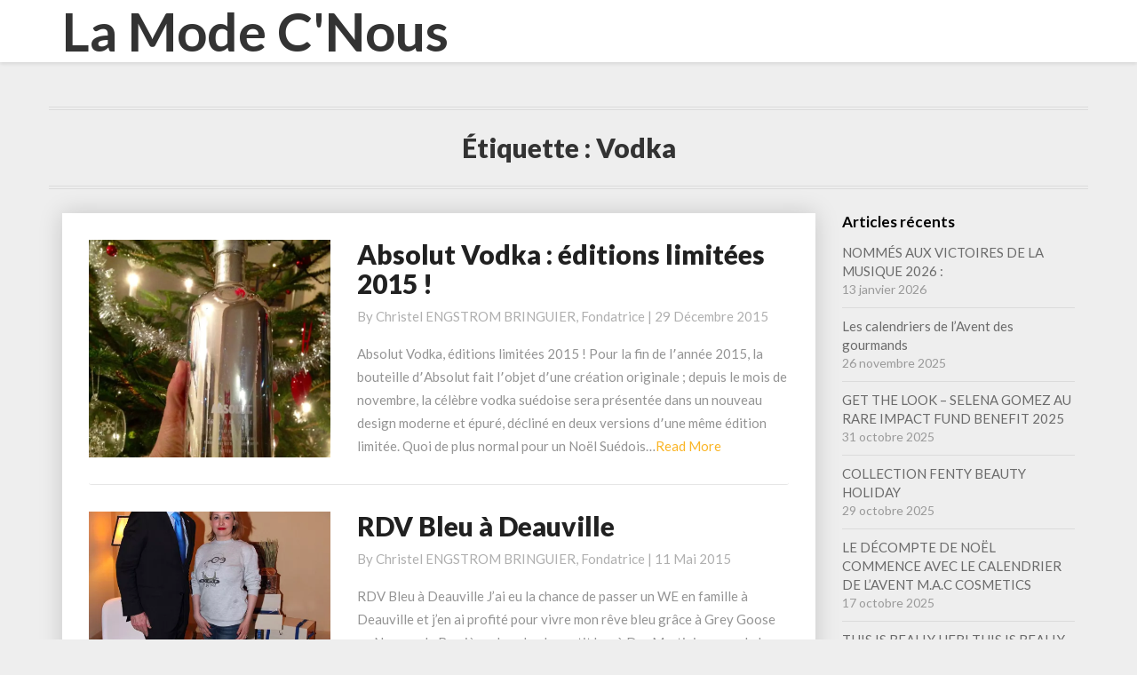

--- FILE ---
content_type: text/html; charset=UTF-8
request_url: https://www.lamodecnous.com/tag/vodka/
body_size: 5136
content:
<!DOCTYPE html><html xmlns="http://www.w3.org/1999/xhtml" lang="fr-FR"><head><meta charset="UTF-8" /><meta name="viewport" content="width=device-width" /><script data-cfasync="false" id="ao_optimized_gfonts_config">WebFontConfig={google:{families:["Lato:400,400italic,600,600italic,700,700i,900"] },classes:false, events:false, timeout:1500};</script><link rel="profile" href="http://gmpg.org/xfn/11" /><link rel="pingback" href="https://www.lamodecnous.com/xmlrpc.php" /><meta name='robots' content='index, follow, max-image-preview:large, max-snippet:-1, max-video-preview:-1' /><link media="all" href="https://www.lamodecnous.com/wp-content/cache/autoptimize/css/autoptimize_ee4829b2959771032ac7df7cf27512d0.css" rel="stylesheet"><title>vodka Archives - La Mode C&#039;Nous</title><link rel="canonical" href="https://www.lamodecnous.com/tag/vodka/" /><meta property="og:locale" content="fr_FR" /><meta property="og:type" content="article" /><meta property="og:title" content="vodka Archives - La Mode C&#039;Nous" /><meta property="og:url" content="https://www.lamodecnous.com/tag/vodka/" /><meta property="og:site_name" content="La Mode C&#039;Nous" /><meta name="twitter:card" content="summary_large_image" /><meta name="twitter:site" content="@obsessionluxe" /> <script type="application/ld+json" class="yoast-schema-graph">{"@context":"https://schema.org","@graph":[{"@type":"CollectionPage","@id":"https://www.lamodecnous.com/tag/vodka/","url":"https://www.lamodecnous.com/tag/vodka/","name":"vodka Archives - La Mode C&#039;Nous","isPartOf":{"@id":"https://www.lamodecnous.com/#website"},"primaryImageOfPage":{"@id":"https://www.lamodecnous.com/tag/vodka/#primaryimage"},"image":{"@id":"https://www.lamodecnous.com/tag/vodka/#primaryimage"},"thumbnailUrl":"https://www.lamodecnous.com/wp-content/uploads/2015/12/Absolut_lamodecnous.com-la-mode-c-nous_livelamodecnous.com_live-la-mode-c-nous_lmcn_livelamodecnous_1.jpg","breadcrumb":{"@id":"https://www.lamodecnous.com/tag/vodka/#breadcrumb"},"inLanguage":"fr-FR"},{"@type":"ImageObject","inLanguage":"fr-FR","@id":"https://www.lamodecnous.com/tag/vodka/#primaryimage","url":"https://www.lamodecnous.com/wp-content/uploads/2015/12/Absolut_lamodecnous.com-la-mode-c-nous_livelamodecnous.com_live-la-mode-c-nous_lmcn_livelamodecnous_1.jpg","contentUrl":"https://www.lamodecnous.com/wp-content/uploads/2015/12/Absolut_lamodecnous.com-la-mode-c-nous_livelamodecnous.com_live-la-mode-c-nous_lmcn_livelamodecnous_1.jpg","width":768,"height":1024},{"@type":"BreadcrumbList","@id":"https://www.lamodecnous.com/tag/vodka/#breadcrumb","itemListElement":[{"@type":"ListItem","position":1,"name":"Accueil","item":"https://www.lamodecnous.com/"},{"@type":"ListItem","position":2,"name":"vodka"}]},{"@type":"WebSite","@id":"https://www.lamodecnous.com/#website","url":"https://www.lamodecnous.com/","name":"La Mode C&#039;Nous","description":"","potentialAction":[{"@type":"SearchAction","target":{"@type":"EntryPoint","urlTemplate":"https://www.lamodecnous.com/?s={search_term_string}"},"query-input":{"@type":"PropertyValueSpecification","valueRequired":true,"valueName":"search_term_string"}}],"inLanguage":"fr-FR"}]}</script> <link rel='dns-prefetch' href='//ajax.googleapis.com' /><link rel='dns-prefetch' href='//www.lamodecnous.com' /><link rel='dns-prefetch' href='//www.googletagmanager.com' /><link href='https://ajax.googleapis.com' rel='preconnect' /><link href='https://fonts.gstatic.com' crossorigin='anonymous' rel='preconnect' /><link href='https://fonts.googleapis.com' rel='preconnect' /><link rel="alternate" type="application/rss+xml" title="La Mode C&#039;Nous &raquo; Flux" href="https://www.lamodecnous.com/feed/" /><link rel="alternate" type="application/rss+xml" title="La Mode C&#039;Nous &raquo; Flux des commentaires" href="https://www.lamodecnous.com/comments/feed/" /><link rel="alternate" type="application/rss+xml" title="La Mode C&#039;Nous &raquo; Flux de l’étiquette vodka" href="https://www.lamodecnous.com/tag/vodka/feed/" /> <script type="text/javascript" src="https://www.lamodecnous.com/wp-includes/js/jquery/jquery.min.js" id="jquery-core-js"></script> <!--[if lt IE 9]> <script type="text/javascript" src="https://www.lamodecnous.com/wp-content/themes/journalistic/js/html5shiv.js" id="html5shiv-js"></script> <![endif]--><link rel="https://api.w.org/" href="https://www.lamodecnous.com/wp-json/" /><link rel="alternate" title="JSON" type="application/json" href="https://www.lamodecnous.com/wp-json/wp/v2/tags/269" /><link rel="EditURI" type="application/rsd+xml" title="RSD" href="https://www.lamodecnous.com/xmlrpc.php?rsd" /><meta name="generator" content="WordPress 6.7.2" /><meta name="generator" content="Site Kit by Google 1.170.0" /><style type="text/css" id="journalistic-header-css">.site-header {
					background: url(https://www.lamodecnous.com/wp-content/uploads/2020/05/maquillage-copie-scaled.jpg) no-repeat scroll top;
											background-size: cover;
						background-position:top;
									}

				@media (min-width: 768px) and (max-width: 1024px){
					.site-header {
													background-size: cover;
							background-position:top;
										
					}
				}

				@media (max-width: 767px) {
					.site-header {
													background-size: cover;
							background-position:top;
										
					}
				}
				@media (max-width: 359px) {
					.site-header {
													background-size: cover;
							background-position:top;
												
					}
					
				}
				.site-header{
					-webkit-box-shadow: 0px 0px 2px 1px rgba(182,182,182,0.3);
			    	-moz-box-shadow: 0px 0px 2px 1px rgba(182,182,182,0.3);
			    	-o-box-shadow: 0px 0px 2px 1px rgba(182,182,182,0.3);
			    	box-shadow: 0px 0px 2px 1px rgba(182,182,182,0.3);
				}
  
		.site-title,
		.site-description {
			color: #fff;
		}
		.site-title::after{
			background: #fff;
			content:"";       
		}</style><link rel="icon" href="https://www.lamodecnous.com/wp-content/uploads/2015/02/cropped-logotype-la-mode-c-nous-live-la-mode-c-nous-lmcn-livelamodecnous-32x32.jpg" sizes="32x32" /><link rel="icon" href="https://www.lamodecnous.com/wp-content/uploads/2015/02/cropped-logotype-la-mode-c-nous-live-la-mode-c-nous-lmcn-livelamodecnous-192x192.jpg" sizes="192x192" /><link rel="apple-touch-icon" href="https://www.lamodecnous.com/wp-content/uploads/2015/02/cropped-logotype-la-mode-c-nous-live-la-mode-c-nous-lmcn-livelamodecnous-180x180.jpg" /><meta name="msapplication-TileImage" content="https://www.lamodecnous.com/wp-content/uploads/2015/02/cropped-logotype-la-mode-c-nous-live-la-mode-c-nous-lmcn-livelamodecnous-270x270.jpg" /><script data-cfasync="false" id="ao_optimized_gfonts_webfontloader">(function() {var wf = document.createElement('script');wf.src='https://ajax.googleapis.com/ajax/libs/webfont/1/webfont.js';wf.type='text/javascript';wf.async='true';var s=document.getElementsByTagName('script')[0];s.parentNode.insertBefore(wf, s);})();</script></head><body class="archive tag tag-vodka tag-269 group-blog"><div id="page" class="hfeed site"><header id="masthead"  role="banner"><nav class="navbar lh-nav-bg-transform navbar-default navbar-fixed-top navbar-left" role="navigation"><div class="container" id="navigation_menu"><div class="navbar-header"> <button type="button" class="navbar-toggle" data-toggle="collapse" data-target=".navbar-ex1-collapse"> <span class="sr-only">Toggle Navigation</span> <span class="icon-bar"></span> <span class="icon-bar"></span> <span class="icon-bar"></span> </button> <a href="https://www.lamodecnous.com/"><div class="navbar-brand">La Mode C&#039;Nous</div> </a></div></div></nav></header><div id="content" class="site-content"><div class="container"><div class="row"><header class="archive-page-header"><h3 class="archive-page-title">Étiquette : <span>vodka</span></h3></header><div id="primary" class="col-md-9 content-area"><main id="main" class="site-main" role="main"><article id="post-6992"  class="post-content post-6992 post type-post status-publish format-standard has-post-thumbnail hentry category-plaisir tag-absolut-vodka tag-food tag-vodka"><div class="row row-eq-height post-feed-wrapper"><div class="col-md-4 col-xs-12 post-thumbnail-wrap"> <a href="https://www.lamodecnous.com/2015/12/29/absolut-vodka/" rel="bookmark"><div class="lazyload post-thumbnail" data-bg="https://www.lamodecnous.com/wp-content/uploads/2015/12/Absolut_lamodecnous.com-la-mode-c-nous_livelamodecnous.com_live-la-mode-c-nous_lmcn_livelamodecnous_1.jpg" style="background-image: url(data:image/svg+xml,%3Csvg%20xmlns=%22http://www.w3.org/2000/svg%22%20viewBox=%220%200%20500%20300%22%3E%3C/svg%3E)"></div> </a></div><div class="col-md-8 col-xs-12"><div class="blog-feed-contant"><header class="entry-header"> <span class="screen-reader-text">Absolut Vodka : éditions limitées 2015 !</span><h2 class="entry-title"> <a href="https://www.lamodecnous.com/2015/12/29/absolut-vodka/" rel="bookmark">Absolut Vodka : éditions limitées 2015 !</a></h2><div class="entry-meta"><h5 class="entry-date">By <span class="author vcard"><a class="url fn n" href="https://www.lamodecnous.com/author/christel/" title="View all posts by Christel ENGSTROM BRINGUIER, Fondatrice" rel="author">Christel ENGSTROM BRINGUIER, Fondatrice</a></span></span> | <a href="https://www.lamodecnous.com/2015/12/29/absolut-vodka/" title="21h04" rel="bookmark"><time class="entry-date" datetime="2015-12-29T21:04:02+01:00" pubdate>29 décembre 2015 </time></a><span class="byline"><span class="sep"></span></h5></div></header><div class="entry-summary"><p>Absolut Vodka, éditions limitées 2015 ! Pour la fin de lʼannée 2015, la bouteille dʼAbsolut fait lʼobjet dʼune création originale ; depuis le mois de novembre, la célèbre vodka suédoise sera présentée dans un nouveau design moderne et épuré, décliné en deux versions dʼune même édition limitée. Quoi de plus normal pour un Noël Suédois&hellip;</p><p class="read-more"><a class="readmore-btn" href="https://www.lamodecnous.com/2015/12/29/absolut-vodka/">Read More<span class="screen-reader-text"> Read More</span></a></p></div></div></div></div></article><article id="post-5814"  class="post-content post-5814 post type-post status-publish format-standard has-post-thumbnail hentry category-plaisir tag-bar tag-deauville tag-dry-martini tag-le-plus-petit-bar-a-dry-martini-au-monde tag-luxe tag-normandy-barriere tag-rdv-bleu-a-deauville tag-sidney-frank tag-vodka"><div class="row row-eq-height post-feed-wrapper"><div class="col-md-4 col-xs-12 post-thumbnail-wrap"> <a href="https://www.lamodecnous.com/2015/05/11/rdv-bleu-a-deauville/" rel="bookmark"><div class="lazyload post-thumbnail" data-bg="https://www.lamodecnous.com/wp-content/uploads/2015/05/GREYGOOSE-FRANCE-DEAUVILLE-CAMIONNETTE_lamodecnous.com-la-mode-c-nous_livelamodecnous.com_live-la-mode-c-nous_lmcn_livelamodecnous_6.jpg" style="background-image: url(data:image/svg+xml,%3Csvg%20xmlns=%22http://www.w3.org/2000/svg%22%20viewBox=%220%200%20500%20300%22%3E%3C/svg%3E)"></div> </a></div><div class="col-md-8 col-xs-12"><div class="blog-feed-contant"><header class="entry-header"> <span class="screen-reader-text">RDV Bleu à Deauville</span><h2 class="entry-title"> <a href="https://www.lamodecnous.com/2015/05/11/rdv-bleu-a-deauville/" rel="bookmark">RDV Bleu à Deauville</a></h2><div class="entry-meta"><h5 class="entry-date">By <span class="author vcard"><a class="url fn n" href="https://www.lamodecnous.com/author/christel/" title="View all posts by Christel ENGSTROM BRINGUIER, Fondatrice" rel="author">Christel ENGSTROM BRINGUIER, Fondatrice</a></span></span> | <a href="https://www.lamodecnous.com/2015/05/11/rdv-bleu-a-deauville/" title="0h02" rel="bookmark"><time class="entry-date" datetime="2015-05-11T00:02:12+02:00" pubdate>11 mai 2015 </time></a><span class="byline"><span class="sep"></span></h5></div></header><div class="entry-summary"><p>RDV Bleu à Deauville J&rsquo;ai eu la chance de passer un WE en famille à Deauville et j&rsquo;en ai profité pour vivre mon rêve bleu grâce à Grey Goose au Normandy Barrière, dans le plus petit bar à Dry Martini au monde ! #rdvbleu #GGdeauville Grey Goose est une marque de vodka française qui a été élaborée par le milliardaire&hellip;</p><p class="read-more"><a class="readmore-btn" href="https://www.lamodecnous.com/2015/05/11/rdv-bleu-a-deauville/">Read More<span class="screen-reader-text"> Read More</span></a></p></div></div></div></div></article><article id="post-1227"  class="post-content post-1227 post type-post status-publish format-standard has-post-thumbnail hentry category-plaisir tag-agrumes tag-biere tag-skoll tag-vodka"><div class="row row-eq-height post-feed-wrapper"><div class="col-md-4 col-xs-12 post-thumbnail-wrap"> <a href="https://www.lamodecnous.com/2013/07/05/skoll-la-biere-aromatisee-vodka-et-agrumes-debarque-sur-les-bords-de-seine/" rel="bookmark"><div class="lazyload post-thumbnail" data-bg="https://www.lamodecnous.com/wp-content/uploads/2013/07/SKOLL_ANNONCE-DRAKKAR.jpg" style="background-image: url(data:image/svg+xml,%3Csvg%20xmlns=%22http://www.w3.org/2000/svg%22%20viewBox=%220%200%20500%20300%22%3E%3C/svg%3E)"></div> </a></div><div class="col-md-8 col-xs-12"><div class="blog-feed-contant"><header class="entry-header"> <span class="screen-reader-text">SKØLL, la bière aromatisée vodka et agrumes débarque sur les bords de Seine !</span><h2 class="entry-title"> <a href="https://www.lamodecnous.com/2013/07/05/skoll-la-biere-aromatisee-vodka-et-agrumes-debarque-sur-les-bords-de-seine/" rel="bookmark">SKØLL, la bière aromatisée vodka et agrumes débarque sur les bords de Seine !</a></h2><div class="entry-meta"><h5 class="entry-date">By <span class="author vcard"><a class="url fn n" href="https://www.lamodecnous.com/author/christel/" title="View all posts by Christel ENGSTROM BRINGUIER, Fondatrice" rel="author">Christel ENGSTROM BRINGUIER, Fondatrice</a></span></span> | <a href="https://www.lamodecnous.com/2013/07/05/skoll-la-biere-aromatisee-vodka-et-agrumes-debarque-sur-les-bords-de-seine/" title="17h00" rel="bookmark"><time class="entry-date" datetime="2013-07-05T17:00:15+02:00" pubdate>5 juillet 2013 </time></a><span class="byline"><span class="sep"></span></h5></div></header><div class="entry-summary"></div></div></div></div></article><article id="post-986"  class="post-content post-986 post type-post status-publish format-standard has-post-thumbnail hentry category-plaisir tag-biere tag-skoll tag-tuborg tag-vodka"><div class="row row-eq-height post-feed-wrapper"><div class="col-md-4 col-xs-12 post-thumbnail-wrap"> <a href="https://www.lamodecnous.com/2013/05/06/skoll-brasserie-kronenbourg-lance-skoll/" rel="bookmark"><div class="lazyload post-thumbnail" data-bg="https://www.lamodecnous.com/wp-content/uploads/2013/05/skoll1.jpeg" style="background-image: url(data:image/svg+xml,%3Csvg%20xmlns=%22http://www.w3.org/2000/svg%22%20viewBox=%220%200%20500%20300%22%3E%3C/svg%3E)"></div> </a></div><div class="col-md-8 col-xs-12"><div class="blog-feed-contant"><header class="entry-header"> <span class="screen-reader-text">SKØLL &#8211; Brasserie Kronenbourg lance SKØLL.</span><h2 class="entry-title"> <a href="https://www.lamodecnous.com/2013/05/06/skoll-brasserie-kronenbourg-lance-skoll/" rel="bookmark">SKØLL &#8211; Brasserie Kronenbourg lance SKØLL.</a></h2><div class="entry-meta"><h5 class="entry-date">By <span class="author vcard"><a class="url fn n" href="https://www.lamodecnous.com/author/christel/" title="View all posts by Christel ENGSTROM BRINGUIER, Fondatrice" rel="author">Christel ENGSTROM BRINGUIER, Fondatrice</a></span></span> | <a href="https://www.lamodecnous.com/2013/05/06/skoll-brasserie-kronenbourg-lance-skoll/" title="20h40" rel="bookmark"><time class="entry-date" datetime="2013-05-06T20:40:07+02:00" pubdate>6 mai 2013 </time></a><span class="byline"><span class="sep"></span></h5></div></header><div class="entry-summary"><p>SKØLL, la petite dernière qui vient du nord, je l&rsquo;adore !!! &nbsp; &nbsp; SKØLL, la bière aromatisée à la vodka et agrumes. C&rsquo;est au IXè siècle, poussé par leur soif d&rsquo;exploration et de conquête que les Viking ont pris la mer à bord de leur drakkars pour voguer vers vers des terres plus clémentes et&hellip;</p><p class="read-more"><a class="readmore-btn" href="https://www.lamodecnous.com/2013/05/06/skoll-brasserie-kronenbourg-lance-skoll/">Read More<span class="screen-reader-text"> Read More</span></a></p></div></div></div></div></article></main></div><div id="secondary" class="col-md-3 sidebar widget-area" role="complementary"><aside id="recent-posts-4" class="widget widget_recent_entries"><h4 class="widget-title">Articles récents</h4><ul><li> <a href="https://www.lamodecnous.com/2026/01/13/aya-nakamura-orelsan-et-dj-snake-nommes-aux-victoires-de-la-musique-2026/">NOMMÉS AUX VICTOIRES DE LA MUSIQUE 2026 :</a> <span class="post-date">13 janvier 2026</span></li><li> <a href="https://www.lamodecnous.com/2025/11/26/calendriers-avent-gourmands-2025/">Les calendriers de l&rsquo;Avent des gourmands</a> <span class="post-date">26 novembre 2025</span></li><li> <a href="https://www.lamodecnous.com/2025/10/31/get-the-look-selena-gomez-au-rare-impact-fund-benefit-2025/">​GET THE LOOK &#8211; SELENA GOMEZ AU RARE IMPACT FUND BENEFIT 2025</a> <span class="post-date">31 octobre 2025</span></li><li> <a href="https://www.lamodecnous.com/2025/10/29/collection-fenty-beauty-holiday/">COLLECTION FENTY BEAUTY HOLIDAY</a> <span class="post-date">29 octobre 2025</span></li><li> <a href="https://www.lamodecnous.com/2025/10/17/m-a-c-cosmetics/">LE DÉCOMPTE DE NOËL COMMENCE AVEC LE CALENDRIER DE L’AVENT M.A.C COSMETICS</a> <span class="post-date">17 octobre 2025</span></li><li> <a href="https://www.lamodecnous.com/2025/10/16/this-is-really-her-this-is-really-him-de-zadig-voltaire/">THIS IS REALLY HER! THIS IS REALLY HIM! de Zadig &#038; Voltaire</a> <span class="post-date">16 octobre 2025</span></li><li> <a href="https://www.lamodecnous.com/2025/10/14/currentbody-des-masques-led-nouvelle-generation-au-pied-du-sapin/">CurrentBody &#8211; Des masques LED nouvelle génération au pied du sapin !</a> <span class="post-date">14 octobre 2025</span></li><li> <a href="https://www.lamodecnous.com/2025/10/14/savage-x-fenty/">SAVAGE X FENTY by Rihanna</a> <span class="post-date">14 octobre 2025</span></li><li> <a href="https://www.lamodecnous.com/2025/10/12/respirer-pour-rayonner-le-glow-naturel-selon-christel-bringuier/">Respirer pour rayonner &#8211; le glow naturel selon Christel Bringuier</a> <span class="post-date">12 octobre 2025</span></li><li> <a href="https://www.lamodecnous.com/2025/10/07/una-roberta-debarque-a-lyon/">Una Roberta débarque à Lyon</a> <span class="post-date">7 octobre 2025</span></li></ul></aside></div></div></div></div><div class="footer-widget-wrapper"><div class="container"><div class="row"><div class="col-md-4"></div><div class="col-md-4"></div><div class="col-md-4"></div></div></div></div><footer id="colophon" class="site-footer" role="contentinfo"><div class="row site-info"> &copy; 2026 La Mode C&#039;Nous		| Powered by <a href="https://outstandingthemes.com/">Outstandingthemes</a></div></footer></div> <noscript><style>.lazyload{display:none;}</style></noscript><script data-noptimize="1">window.lazySizesConfig=window.lazySizesConfig||{};window.lazySizesConfig.loadMode=1;</script><script async data-noptimize="1" src='https://www.lamodecnous.com/wp-content/plugins/autoptimize/classes/external/js/lazysizes.min.js'></script><script type="text/javascript" src="https://ajax.googleapis.com/ajax/libs/webfont/1.6.26/webfont.js" id="mo-google-webfont-js"></script> <script defer src="https://www.lamodecnous.com/wp-content/cache/autoptimize/js/autoptimize_748939735f2fa6b33d6f2e063a97a211.js"></script></body></html>